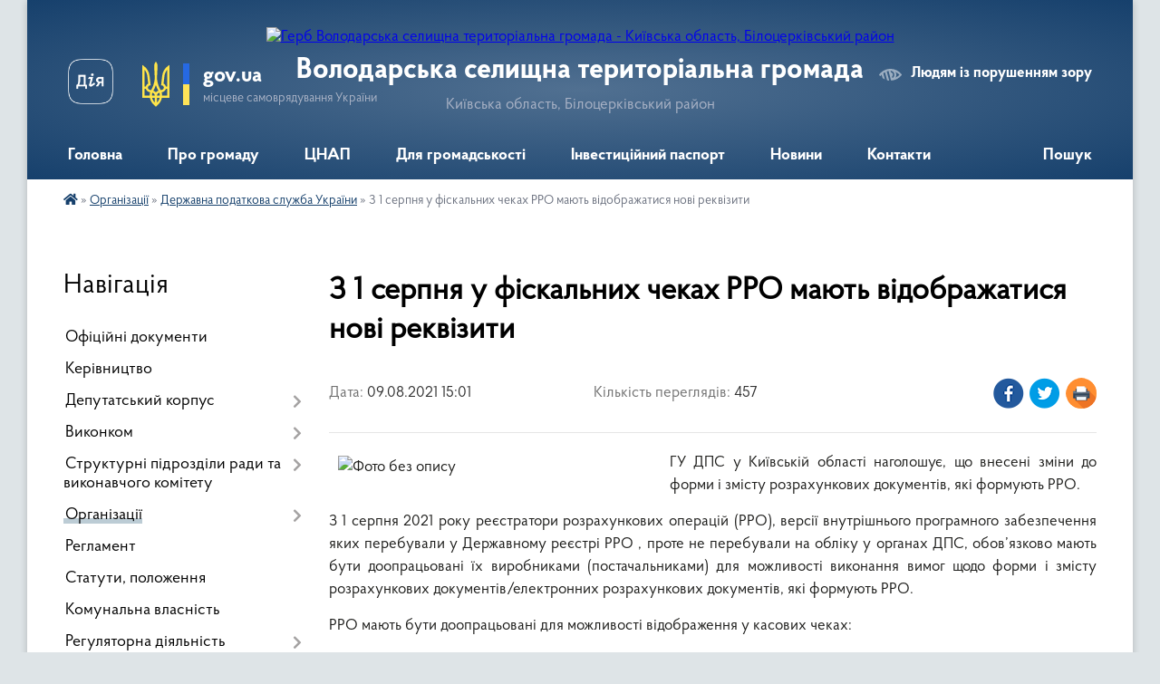

--- FILE ---
content_type: text/html; charset=UTF-8
request_url: https://volodarska-gromada.gov.ua/news/1628510574/
body_size: 15466
content:
<!DOCTYPE html>
<html lang="uk">
<head>
	<!--[if IE]><meta http-equiv="X-UA-Compatible" content="IE=edge"><![endif]-->
	<meta charset="utf-8">
	<meta name="viewport" content="width=device-width, initial-scale=1">
	<!--[if IE]><script>
		document.createElement('header');
		document.createElement('nav');
		document.createElement('main');
		document.createElement('section');
		document.createElement('article');
		document.createElement('aside');
		document.createElement('footer');
		document.createElement('figure');
		document.createElement('figcaption');
	</script><![endif]-->
	<title>З 1 серпня у фіскальних чеках РРО мають відображатися нові реквізити | Володарська селищна територіальна громада Київська область, Білоцерківський район</title>
	<meta name="description" content="ГУ ДПС у Київській області наголошує, що внесені зміни до форми і змісту розрахункових документів, які формують РРО.. . З 1 серпня 2021 року реєстратори розрахункових операцій (РРО), версії внутрішнього програмного забезпечення як">
	<meta name="keywords" content="З, 1, серпня, у, фіскальних, чеках, РРО, мають, відображатися, нові, реквізити, |, Володарська, селищна, територіальна, громада, Київська, область,, Білоцерківський, район">

	
		<meta property="og:image" content="https://rada.info/upload/users_files/04359732/ecc81ea2323636690755bfaee746a316.png">
	<meta property="og:image:width" content="2240">
	<meta property="og:image:height" content="1260">
			<meta property="og:title" content="З 1 серпня у фіскальних чеках РРО мають відображатися нові реквізити">
			<meta property="og:description" content="ГУ ДПС у Київській області&amp;nbsp;наголошує, що&amp;nbsp;внесені зміни до форми і змісту розрахункових документів, які формують РРО.">
			<meta property="og:type" content="article">
	<meta property="og:url" content="https://volodarska-gromada.gov.ua/news/1628510574/">
		
		<link rel="apple-touch-icon" sizes="57x57" href="https://gromada.org.ua/apple-icon-57x57.png">
	<link rel="apple-touch-icon" sizes="60x60" href="https://gromada.org.ua/apple-icon-60x60.png">
	<link rel="apple-touch-icon" sizes="72x72" href="https://gromada.org.ua/apple-icon-72x72.png">
	<link rel="apple-touch-icon" sizes="76x76" href="https://gromada.org.ua/apple-icon-76x76.png">
	<link rel="apple-touch-icon" sizes="114x114" href="https://gromada.org.ua/apple-icon-114x114.png">
	<link rel="apple-touch-icon" sizes="120x120" href="https://gromada.org.ua/apple-icon-120x120.png">
	<link rel="apple-touch-icon" sizes="144x144" href="https://gromada.org.ua/apple-icon-144x144.png">
	<link rel="apple-touch-icon" sizes="152x152" href="https://gromada.org.ua/apple-icon-152x152.png">
	<link rel="apple-touch-icon" sizes="180x180" href="https://gromada.org.ua/apple-icon-180x180.png">
	<link rel="icon" type="image/png" sizes="192x192"  href="https://gromada.org.ua/android-icon-192x192.png">
	<link rel="icon" type="image/png" sizes="32x32" href="https://gromada.org.ua/favicon-32x32.png">
	<link rel="icon" type="image/png" sizes="96x96" href="https://gromada.org.ua/favicon-96x96.png">
	<link rel="icon" type="image/png" sizes="16x16" href="https://gromada.org.ua/favicon-16x16.png">
	<link rel="manifest" href="https://gromada.org.ua/manifest.json">
	<meta name="msapplication-TileColor" content="#ffffff">
	<meta name="msapplication-TileImage" content="https://gromada.org.ua/ms-icon-144x144.png">
	<meta name="theme-color" content="#ffffff">
	
	
		<meta name="robots" content="">
	
    <link rel="preload" href="https://cdnjs.cloudflare.com/ajax/libs/font-awesome/5.9.0/css/all.min.css" as="style">
	<link rel="stylesheet" href="https://cdnjs.cloudflare.com/ajax/libs/font-awesome/5.9.0/css/all.min.css" integrity="sha512-q3eWabyZPc1XTCmF+8/LuE1ozpg5xxn7iO89yfSOd5/oKvyqLngoNGsx8jq92Y8eXJ/IRxQbEC+FGSYxtk2oiw==" crossorigin="anonymous" referrerpolicy="no-referrer" />

    <link rel="preload" href="//gromada.org.ua/themes/km2/css/styles_vip.css?v=3.33" as="style">
	<link rel="stylesheet" href="//gromada.org.ua/themes/km2/css/styles_vip.css?v=3.33">
	<link rel="stylesheet" href="//gromada.org.ua/themes/km2/css/103627/theme_vip.css?v=1766622857">
	
		<!--[if lt IE 9]>
	<script src="https://oss.maxcdn.com/html5shiv/3.7.2/html5shiv.min.js"></script>
	<script src="https://oss.maxcdn.com/respond/1.4.2/respond.min.js"></script>
	<![endif]-->
	<!--[if gte IE 9]>
	<style type="text/css">
		.gradient { filter: none; }
	</style>
	<![endif]-->

</head>
<body class="">

	<a href="#top_menu" class="skip-link link" aria-label="Перейти до головного меню (Alt+1)" accesskey="1">Перейти до головного меню (Alt+1)</a>
	<a href="#left_menu" class="skip-link link" aria-label="Перейти до бічного меню (Alt+2)" accesskey="2">Перейти до бічного меню (Alt+2)</a>
    <a href="#main_content" class="skip-link link" aria-label="Перейти до головного вмісту (Alt+3)" accesskey="3">Перейти до текстового вмісту (Alt+3)</a>




	
	<div class="wrap">
		
		<header>
			<div class="header_wrap">
				<div class="logo">
					<a href="https://volodarska-gromada.gov.ua/" id="logo" class="form_2">
						<img src="https://rada.info/upload/users_files/04359732/gerb/герб-001.png" alt="Герб Володарська селищна територіальна громада - Київська область, Білоцерківський район">
					</a>
				</div>
				<div class="title">
					<div class="slogan_1">Володарська селищна територіальна громада</div>
					<div class="slogan_2">Київська область, Білоцерківський район</div>
				</div>
				<div class="gov_ua_block">
					<a class="diia" href="https://diia.gov.ua/" target="_blank" rel="nofollow" title="Державні послуги онлайн"><img src="//gromada.org.ua/themes/km2/img/diia.png" alt="Логотип Diia"></a>
					<img src="//gromada.org.ua/themes/km2/img/gerb.svg" class="gerb" alt="Герб України">
					<span class="devider"></span>
					<div class="title">
						<b>gov.ua</b>
						<span>місцеве самоврядування України</span>
					</div>
				</div>
								<div class="alt_link">
					<a href="#" rel="nofollow" title="Режим високої контастності" onclick="return set_special('2862270d96814b42ce94cec48fc8513819200aa5');">Людям із порушенням зору</a>
				</div>
								
				<section class="top_nav">
					<nav class="main_menu" id="top_menu">
						<ul>
														<li class="">
								<a href="https://volodarska-gromada.gov.ua/main/"><span>Головна</span></a>
																							</li>
														<li class=" has-sub">
								<a href="javascript:;"><span>Про громаду</span></a>
																<button onclick="return show_next_level(this);" aria-label="Показати підменю"></button>
																								<ul>
																		<li>
										<a href="https://volodarska-gromada.gov.ua/istorichna-dovidka-16-29-27-28-04-2021/">Історична довідка</a>
																													</li>
																		<li>
										<a href="https://volodarska-gromada.gov.ua/simvolika-09-19-10-05-05-2021/">Символіка</a>
																													</li>
																		<li>
										<a href="https://volodarska-gromada.gov.ua/pasport-16-31-06-28-04-2021/">Паспорт</a>
																													</li>
																		<li>
										<a href="https://volodarska-gromada.gov.ua/photo/">Фотогалерея</a>
																													</li>
																										</ul>
															</li>
														<li class=" has-sub">
								<a href="javascript:;"><span>ЦНАП</span></a>
																<button onclick="return show_next_level(this);" aria-label="Показати підменю"></button>
																								<ul>
																		<li>
										<a href="https://volodarska-gromada.gov.ua/pro-cnap-08-23-05-05-05-2021/">Про ЦНАП</a>
																													</li>
																		<li>
										<a href="https://volodarska-gromada.gov.ua/grafik-roboti-cnap-08-23-33-05-05-2021/">Графік роботи ЦНАП</a>
																													</li>
																		<li>
										<a href="https://volodarska-gromada.gov.ua/poslugi-cnap-08-23-54-05-05-2021/">Послуги ЦНАП</a>
																													</li>
																		<li>
										<a href="https://volodarska-gromada.gov.ua/zapis-do-cnap-10-27-52-01-02-2024/">Запис до ЦНАП</a>
																													</li>
																		<li>
										<a href="https://volodarska-gromada.gov.ua/polozhennya-pro-cnap-08-24-20-05-05-2021/">Положення про ЦНАП</a>
																													</li>
																		<li>
										<a href="https://volodarska-gromada.gov.ua/struktura-cnapu-08-24-43-05-05-2021/">Структура ЦНАПу</a>
																													</li>
																		<li>
										<a href="https://volodarska-gromada.gov.ua/reglament-08-25-02-05-05-2021/">Регламент</a>
																													</li>
																		<li class="has-sub">
										<a href="https://volodarska-gromada.gov.ua/novini-08-25-16-05-05-2021/">Новини</a>
																				<button onclick="return show_next_level(this);" aria-label="Показати підменю"></button>
																														<ul>
																						<li>
												<a href="https://volodarska-gromada.gov.ua/veteranam-ta-uchasnikam-atooos-08-52-57-19-03-2024/">ВЕТЕРАНАМ ТА УЧАСНИКАМ АТО/ООС</a>
											</li>
																																</ul>
																			</li>
																										</ul>
															</li>
														<li class=" has-sub">
								<a href="javascript:;"><span>Для громадськості</span></a>
																<button onclick="return show_next_level(this);" aria-label="Показати підменю"></button>
																								<ul>
																		<li>
										<a href="https://volodarska-gromada.gov.ua/osobistij-prijom-gromadyan-11-22-54-20-03-2023/">Особистий прийом громадян</a>
																													</li>
																		<li class="has-sub">
										<a href="https://volodarska-gromada.gov.ua/zvernennya-gromadyan-11-24-00-20-03-2023/">Звернення громадян</a>
																				<button onclick="return show_next_level(this);" aria-label="Показати підменю"></button>
																														<ul>
																						<li>
												<a href="https://volodarska-gromada.gov.ua/informaciya-pro-stan-roboti-schodo-rozglyadu-zvernen-gromadyan-za-2022-rik-15-07-16-20-03-2023/">Інформація про стан роботи щодо розгляду звернень громадян за 2022 рік</a>
											</li>
																						<li>
												<a href="https://volodarska-gromada.gov.ua/informaciya-pro-stan-roboti-schodo-rozglyadu-zvernen-gromadyan-za-2023-rik-08-54-47-31-01-2024/">Інформація про стан роботи щодо розгляду звернень громадян за 2023 рік</a>
											</li>
																						<li>
												<a href="https://volodarska-gromada.gov.ua/informaciya-pro-stan-roboti-schodo-rozglyadu-zvernen-gromadyan-za-2024-rik-17-03-18-29-01-2025/">Інформація про стан роботи щодо розгляду звернень громадян за 2024 рік</a>
											</li>
																						<li>
												<a href="https://volodarska-gromada.gov.ua/normativnopravovi-akti-15-08-04-20-03-2023/">Нормативно-правові акти</a>
											</li>
																																</ul>
																			</li>
																		<li>
										<a href="https://volodarska-gromada.gov.ua/peticii-11-25-14-20-03-2023/">Петиції</a>
																													</li>
																		<li class="has-sub">
										<a href="javascript:;">Публічна інформація</a>
																				<button onclick="return show_next_level(this);" aria-label="Показати підменю"></button>
																														<ul>
																						<li>
												<a href="https://volodarska-gromada.gov.ua/zakonodavstvo-11-51-24-30-04-2021/">Законодавство</a>
											</li>
																						<li>
												<a href="https://volodarska-gromada.gov.ua/zviti-selischnogo-golovi-08-19-11-05-05-2021/">Звіти селищного голови</a>
											</li>
																						<li>
												<a href="https://volodarska-gromada.gov.ua/zviti-starost-starostinskih-okrugiv-16-51-28-16-01-2023/">Звіти старост старостинських округів</a>
											</li>
																																</ul>
																			</li>
																										</ul>
															</li>
														<li class="">
								<a href="https://volodarska-gromada.gov.ua/investicijnij-pasport-gromadi-17-05-47-30-11-2021/"><span>Інвестиційний паспорт</span></a>
																							</li>
														<li class=" has-sub">
								<a href="https://volodarska-gromada.gov.ua/news/"><span>Новини</span></a>
																<button onclick="return show_next_level(this);" aria-label="Показати підменю"></button>
																								<ul>
																		<li>
										<a href="https://volodarska-gromada.gov.ua/ogoloshennya-16-54-38-11-05-2021/">Оголошення</a>
																													</li>
																		<li>
										<a href="https://volodarska-gromada.gov.ua/publichni-zakupivli-11-00-20-01-11-2023/">Публічні закупівлі</a>
																													</li>
																										</ul>
															</li>
														<li class="">
								<a href="https://volodarska-gromada.gov.ua/feedback/"><span>Контакти</span></a>
																							</li>
																				</ul>
					</nav>
					&nbsp;
					<button class="menu-button" id="open-button"><i class="fas fa-bars"></i> Меню сайту</button>
					<a href="https://volodarska-gromada.gov.ua/search/" rel="nofollow" class="search_button">Пошук</a>
				</section>
				
			</div>
		</header>
				
		<section class="bread_crumbs">
		<div xmlns:v="http://rdf.data-vocabulary.org/#"><a href="https://volodarska-gromada.gov.ua/" title="Головна сторінка"><i class="fas fa-home"></i></a> &raquo; <a href="https://volodarska-gromada.gov.ua/organizacii-09-59-27-19-05-2021/">Організації</a> &raquo; <a href="https://volodarska-gromada.gov.ua/derzhavna-podatkova-sluzhba-ukraini-10-14-29-19-05-2021/" aria-current="page">Державна податкова служба України</a>  &raquo; <span>З 1 серпня у фіскальних чеках РРО мають відображатися нові реквізити</span></div>
	</section>
	
	<section class="center_block">
		<div class="row">
			<div class="grid-25 fr">
				<aside>
				
									
										<div class="sidebar_title">Навігація</div>
										
					<nav class="sidebar_menu" id="left_menu">
						<ul>
														<li class="">
								<a href="https://volodarska-gromada.gov.ua/docs/"><span>Офіційні документи</span></a>
																							</li>
														<li class="">
								<a href="https://volodarska-gromada.gov.ua/kerivnictvo-16-31-28-28-04-2021/"><span>Керівництво</span></a>
																							</li>
														<li class=" has-sub">
								<a href="javascript:;"><span>Депутатський корпус</span></a>
																<button onclick="return show_next_level(this);" aria-label="Показати підменю"></button>
																								<ul>
																		<li class="">
										<a href="https://volodarska-gromada.gov.ua/deputati-11-26-28-29-04-2021/"><span>Депутати</span></a>
																													</li>
																		<li class="">
										<a href="https://volodarska-gromada.gov.ua/deputatski-frakcii-i-grupi-12-46-11-28-03-2023/"><span>Депутатські фракції і групи</span></a>
																													</li>
																		<li class="">
										<a href="https://volodarska-gromada.gov.ua/pomichnikikonsultanti-deputativ-11-27-43-29-04-2021/"><span>Помічники-консультанти депутатів</span></a>
																													</li>
																		<li class="">
										<a href="https://volodarska-gromada.gov.ua/postijni-komisii-11-52-45-29-04-2021/"><span>Постійні комісії</span></a>
																													</li>
																		<li class="">
										<a href="https://volodarska-gromada.gov.ua/timchasovi-komisii-11-53-24-29-04-2021/"><span>Тимчасові комісії</span></a>
																													</li>
																		<li class="">
										<a href="https://volodarska-gromada.gov.ua/zakriplennya-deputativ-za-naselenimi-punktami-gromadi-15-24-13-04-03-2025/"><span>Закріплення депутатів за населеними пунктами громади</span></a>
																													</li>
																										</ul>
															</li>
														<li class=" has-sub">
								<a href="javascript:;"><span>Виконком</span></a>
																<button onclick="return show_next_level(this);" aria-label="Показати підменю"></button>
																								<ul>
																		<li class="">
										<a href="https://volodarska-gromada.gov.ua/sklad-vikonkomu-13-44-52-29-04-2021/"><span>Склад виконкому</span></a>
																													</li>
																		<li class=" has-sub">
										<a href="javascript:;"><span>Робочі комісії</span></a>
																				<button onclick="return show_next_level(this);" aria-label="Показати підменю"></button>
																														<ul>
																						<li><a href="https://volodarska-gromada.gov.ua/zasidannya-komisii-z-pitan-tehnogennoekologichnoi-bezpeki-ta-nadzvichajnih-situacij-13-58-03-29-04-2021/"><span>Засідання комісії з питань техногенно-екологічної безпеки та надзвичайних ситуацій</span></a></li>
																																</ul>
																			</li>
																		<li class="">
										<a href="https://volodarska-gromada.gov.ua/rozporyadzhennya-11-39-59-24-05-2021/"><span>Розпорядження</span></a>
																													</li>
																		<li class="">
										<a href="https://volodarska-gromada.gov.ua/gromadska-rada-10-03-22-10-06-2021/"><span>Громадська рада</span></a>
																													</li>
																		<li class="">
										<a href="https://volodarska-gromada.gov.ua/rada-pidpriemciv-10-05-49-10-06-2021/"><span>Рада підприємців</span></a>
																													</li>
																		<li class="">
										<a href="https://volodarska-gromada.gov.ua/starostinski-okrugi-08-14-54-11-07-2025/"><span>Старостинські округи</span></a>
																													</li>
																										</ul>
															</li>
														<li class=" has-sub">
								<a href="https://volodarska-gromada.gov.ua/strukturni-pidrozdili-radi-ta-vikonavchogo-komitetu-10-25-06-19-05-2021/"><span>Структурні підрозділи ради та виконавчого комітету</span></a>
																<button onclick="return show_next_level(this);" aria-label="Показати підменю"></button>
																								<ul>
																		<li class="">
										<a href="https://volodarska-gromada.gov.ua/viddil-zagalnoi-ta-organizacijnoi-roboti-10-41-09-19-05-2021/"><span>Відділ загальної та організаційної роботи</span></a>
																													</li>
																		<li class="">
										<a href="https://volodarska-gromada.gov.ua/buhgalterskogospodarskij-viddil-10-41-38-19-05-2021/"><span>Бухгалтерсько-господарський відділ</span></a>
																													</li>
																		<li class="">
										<a href="https://volodarska-gromada.gov.ua/viddil-cifrovizacii-ta-informacijnoi-politiki-10-41-59-19-05-2021/"><span>Відділ цифровізації та  інформаційної політики</span></a>
																													</li>
																		<li class="">
										<a href="https://volodarska-gromada.gov.ua/viddil-pravovogo-zabezpechennya-10-43-39-19-05-2021/"><span>Відділ правового забезпечення</span></a>
																													</li>
																		<li class="">
										<a href="https://volodarska-gromada.gov.ua/viddil-upravlinnya-personalom-ta-borotbi-z-korupcieju-10-43-58-19-05-2021/"><span>Відділ управління персоналом та боротьби з корупцією</span></a>
																													</li>
																		<li class="">
										<a href="https://volodarska-gromada.gov.ua/viddil-ekonomiki-ta-investicij-10-44-31-19-05-2021/"><span>Відділ економіки, інвестицій та агропромислового розвитку</span></a>
																													</li>
																		<li class="">
										<a href="https://volodarska-gromada.gov.ua/viddil-zhitlovokomunalnogo-gospodarstva-energoefektivnosti-infrastrukturi-10-45-06-19-05-2021/"><span>Відділ житлово-комунального господарства, енергоефективності, інфраструктури та благоустрою</span></a>
																													</li>
																		<li class="">
										<a href="https://volodarska-gromada.gov.ua/viddil-zemelnih-vidnosin-ohoroni-navkolishnogo-prirodnogo-seredovischa-ta-agropromislovogo-rozvitku-10-45-43-19-05-2021/"><span>Відділ земельних відносин</span></a>
																													</li>
																		<li class="">
										<a href="https://volodarska-gromada.gov.ua/viddil-molodi-ta-sportu-10-46-26-19-05-2021/"><span>Відділ молоді та спорту</span></a>
																													</li>
																		<li class=" has-sub">
										<a href="https://volodarska-gromada.gov.ua/sektor-mistobuduvannya-ta-arhitekturi-10-46-57-19-05-2021/"><span>Сектор містобудування та архітектури</span></a>
																				<button onclick="return show_next_level(this);" aria-label="Показати підменю"></button>
																														<ul>
																						<li><a href="https://volodarska-gromada.gov.ua/mistobudivna-dokumentaciya-14-02-55-20-04-2022/"><span>Містобудівна документація</span></a></li>
																																</ul>
																			</li>
																		<li class="">
										<a href="https://volodarska-gromada.gov.ua/sektor-civilnogo-zahistu-10-47-20-19-05-2021/"><span>Відділ цивільного захисту і охорони навколишнього природного середовища</span></a>
																													</li>
																		<li class="">
										<a href="https://volodarska-gromada.gov.ua/sektor-ohoroni-praci-10-47-52-19-05-2021/"><span>Сектор охорони праці</span></a>
																													</li>
																		<li class="">
										<a href="https://volodarska-gromada.gov.ua/sluzhba-u-spravah-ditej-ta-sim’i-10-48-19-19-05-2021/"><span>Служба у справах дітей та сім’ї</span></a>
																													</li>
																		<li class="">
										<a href="https://volodarska-gromada.gov.ua/viddil-komunalnogo-majna-10-48-48-19-05-2021/"><span>Відділ комунального майна</span></a>
																													</li>
																		<li class="">
										<a href="https://volodarska-gromada.gov.ua/viddil-finansiv-10-49-42-19-05-2021/"><span>Відділ фінансів</span></a>
																													</li>
																		<li class="">
										<a href="https://volodarska-gromada.gov.ua/viddil-osviti-10-50-04-19-05-2021/"><span>Відділ освіти</span></a>
																													</li>
																		<li class="">
										<a href="https://volodarska-gromada.gov.ua/viddil-kulturi-ta-turizmu-10-50-33-19-05-2021/"><span>Відділ культури та туризму</span></a>
																													</li>
																		<li class="">
										<a href="https://volodarska-gromada.gov.ua/viddil-socialnogo-zahistu-naselennya-10-51-01-19-05-2021/"><span>Відділ соціального захисту населення</span></a>
																													</li>
																										</ul>
															</li>
														<li class="active has-sub">
								<a href="javascript:;"><span>Організації</span></a>
																<button onclick="return show_next_level(this);" aria-label="Показати підменю"></button>
																								<ul>
																		<li class="">
										<a href="https://volodarska-gromada.gov.ua/derzhavna-sluzhba-zajnyatosti-10-03-06-19-05-2021/"><span>Державна служба зайнятості</span></a>
																													</li>
																		<li class="">
										<a href="https://volodarska-gromada.gov.ua/volodarskij-sektor-gu-dsns-10-09-27-19-05-2021/"><span>ГУ ДСНС України у Київській області</span></a>
																													</li>
																		<li class="">
										<a href="https://volodarska-gromada.gov.ua/teritorialnij-viddil-dracs-10-10-44-19-05-2021/"><span>Територіальний відділ ДРАЦС</span></a>
																													</li>
																		<li class="">
										<a href="https://volodarska-gromada.gov.ua/bilocerkivske-viddilennya-upravlinnya-vikonavchoi-direkcii-fondu-socialnogo-strahuvannya-10-12-54-19-05-2021/"><span>Білоцерківське відділення управління виконавчої дирекції Фонду соціального страхування</span></a>
																													</li>
																		<li class="">
										<a href="https://volodarska-gromada.gov.ua/derzhavna-migracijna-sluzhba-ukraini-10-13-52-19-05-2021/"><span>Державна міграційна служба України</span></a>
																													</li>
																		<li class="active">
										<a href="https://volodarska-gromada.gov.ua/derzhavna-podatkova-sluzhba-ukraini-10-14-29-19-05-2021/"><span>Державна податкова служба України</span></a>
																													</li>
																		<li class="">
										<a href="https://volodarska-gromada.gov.ua/golovne-upravlinnya-pensijnogo-fondu-ukraini-09-05-06-12-08-2021/"><span>Головне управління Пенсійного фонду України</span></a>
																													</li>
																		<li class="">
										<a href="https://volodarska-gromada.gov.ua/golovne-upravlinnya-derzhprodspozhivsluzhbi-v-kiivskij-oblasti-10-16-22-19-05-2021/"><span>Головне управління Держпродспоживслужби в Київській області</span></a>
																													</li>
																		<li class="">
										<a href="https://volodarska-gromada.gov.ua/policejski-oficeri-gromadi-08-54-25-28-02-2025/"><span>Поліцейські офіцери громади</span></a>
																													</li>
																		<li class="">
										<a href="https://volodarska-gromada.gov.ua/golovnij-servisnij-centr-mvs-10-19-11-19-05-2021/"><span>Головний сервісний центр МВС</span></a>
																													</li>
																		<li class="">
										<a href="https://volodarska-gromada.gov.ua/bilocerkivska-misceva-prokuratura-10-20-10-19-05-2021/"><span>Білоцерківська місцева прокуратура</span></a>
																													</li>
																		<li class="">
										<a href="https://volodarska-gromada.gov.ua/upovnovazhenij-organ-z-pitan-probacii-10-21-28-19-05-2021/"><span>УПОВНОВАЖЕНИЙ ОРГАН З ПИТАНЬ ПРОБАЦІЇ</span></a>
																													</li>
																		<li class="">
										<a href="https://volodarska-gromada.gov.ua/upravlinnya-derzhavnoi-inspekcii-energetichnogo-naglyadu-ukraini-15-16-39-13-07-2021/"><span>Управління Державної інспекції енергетичного нагляду України</span></a>
																													</li>
																		<li class="">
										<a href="https://volodarska-gromada.gov.ua/dtek-kiivski-regionalni-elektromerezhi-15-32-02-28-07-2021/"><span>ДТЕК Київські регіональні електромережі</span></a>
																													</li>
																		<li class="">
										<a href="https://volodarska-gromada.gov.ua/bilocerkivskij-rajonnij-teritorialnij-centr-komplektuvannya-ta-socialnoi-pidtrimki-08-57-53-25-11-2021/"><span>Білоцерківський районний територіальний центр комплектування та соціальної підтримки</span></a>
																													</li>
																		<li class="">
										<a href="https://volodarska-gromada.gov.ua/derzhavna-sluzhba-ukraini-z-nadzvichajnih-situacij-15-02-09-05-10-2021/"><span>Державна служба України з надзвичайних ситуацій</span></a>
																													</li>
																										</ul>
															</li>
														<li class="">
								<a href="https://volodarska-gromada.gov.ua/reglament-11-26-28-30-04-2021/"><span>Регламент</span></a>
																							</li>
														<li class="">
								<a href="https://volodarska-gromada.gov.ua/statuti-polozhennya-11-29-43-30-04-2021/"><span>Статути, положення</span></a>
																							</li>
														<li class="">
								<a href="https://volodarska-gromada.gov.ua/komunalna-vlasnist-11-30-34-30-04-2021/"><span>Комунальна власність</span></a>
																							</li>
														<li class=" has-sub">
								<a href="javascript:;"><span>Регуляторна діяльність</span></a>
																<button onclick="return show_next_level(this);" aria-label="Показати підменю"></button>
																								<ul>
																		<li class="">
										<a href="https://volodarska-gromada.gov.ua/planuvannya-regulyatornoi-diyalnosti-13-01-14-15-11-2021/"><span>Планування регуляторної діяльності</span></a>
																													</li>
																		<li class="">
										<a href="https://volodarska-gromada.gov.ua/proekti-regulyatornih-aktiv-13-02-00-15-11-2021/"><span>Оприлюднення проєктів регуляторних актів</span></a>
																													</li>
																		<li class="">
										<a href="https://volodarska-gromada.gov.ua/zviti-pro-vidstezhennya-13-02-39-15-11-2021/"><span>Відстеження результативності регуляторних актів</span></a>
																													</li>
																		<li class="">
										<a href="https://volodarska-gromada.gov.ua/informaciya-pro-zdijsnennya-regulyatornoi-diyalnosti-13-03-35-15-11-2021/"><span>Інформація про здійснення регуляторної діяльності</span></a>
																													</li>
																		<li class="">
										<a href="https://volodarska-gromada.gov.ua/reestr-dijuchih-regulyatornih-aktiv-13-04-32-15-11-2021/"><span>Реєстр діючих регуляторних актів</span></a>
																													</li>
																										</ul>
															</li>
														<li class="">
								<a href="https://volodarska-gromada.gov.ua/reestr-kolektivnih-dogovoriv-11-33-37-30-04-2021/"><span>Реєстр колективних договорів</span></a>
																							</li>
														<li class="">
								<a href="https://volodarska-gromada.gov.ua/video-08-50-33-19-08-2024/"><span>Відеозаписи</span></a>
																							</li>
														<li class="">
								<a href="https://volodarska-gromada.gov.ua/vakansii-11-38-30-30-04-2021/"><span>Вакансії</span></a>
																							</li>
														<li class="">
								<a href="https://volodarska-gromada.gov.ua/strategiya-rozvitku-gromadi-na-20212027-roki-11-40-47-30-04-2021/"><span>Стратегія розвитку громади на період до 2027 року</span></a>
																							</li>
														<li class="">
								<a href="https://volodarska-gromada.gov.ua/programa-socialnoekonomichnogo-rozvitku-13-59-38-30-08-2024/"><span>Програма соціально-економічного розвитку</span></a>
																							</li>
														<li class="">
								<a href="https://volodarska-gromada.gov.ua/kompleksnij-plan--prostorovogo-rozvitku-teritorii-volodarskoi-selischnoi-teritorialnoi-gromadi-16-09-57-30-12-2024/"><span>Комплексний план   просторового  розвитку території Володарської селищної територіальної громади</span></a>
																							</li>
														<li class="">
								<a href="https://volodarska-gromada.gov.ua/normativnogroshova-ocinka-zemel-volodarskoi-selischnoi-teritorialnoi-gromadi-14-29-10-08-07-2025/"><span>Нормативно-грошова оцінка земель Володарської селищної територіальної громади</span></a>
																							</li>
														<li class="">
								<a href="https://volodarska-gromada.gov.ua/socialnij-pasport-gromadi-14-04-47-17-09-2024/"><span>Соціальний паспорт громади</span></a>
																							</li>
														<li class=" has-sub">
								<a href="javascript:;"><span>Цивільний захист</span></a>
																<button onclick="return show_next_level(this);" aria-label="Показати підменю"></button>
																								<ul>
																		<li class="">
										<a href="https://volodarska-gromada.gov.ua/pamyatki-09-39-57-16-07-2024/"><span>Пам'ятки</span></a>
																													</li>
																										</ul>
															</li>
														<li class="">
								<a href="https://volodarska-gromada.gov.ua/vseukrainska-programa-mentalnogo-zdorov’ya-ti-yak-13-03-48-29-09-2025/"><span>Всеукраїнська програма ментального здоров’я «Ти як?»</span></a>
																							</li>
														<li class="">
								<a href="https://volodarska-gromada.gov.ua/programa-vidnovidim-15-25-16-23-10-2023/"><span>Програма «ВідновиДІМ</span></a>
																							</li>
														<li class="">
								<a href="https://volodarska-gromada.gov.ua/evidnovlennya-15-14-39-18-08-2025/"><span>єВідновлення</span></a>
																							</li>
														<li class="">
								<a href="https://volodarska-gromada.gov.ua/bezbarernist-12-21-31-13-10-2025/"><span>Безбар'єрність</span></a>
																							</li>
														<li class="">
								<a href="https://volodarska-gromada.gov.ua/covid19-11-48-29-30-04-2021/"><span>Covid-19</span></a>
																							</li>
													</ul>
						
												
					</nav>

									
											<div class="sidebar_title">Особистий кабінет користувача</div>

<div class="petition_block">

		<div class="alert alert-warning">
		Ви не авторизовані. Для того, щоб мати змогу створювати або підтримувати петиції, взяти участь в громадських обговореннях<br>
		<a href="#auth_petition" class="open-popup add_petition btn btn-yellow btn-small btn-block" style="margin-top: 10px;"><i class="fa fa-user"></i> авторизуйтесь</a>
	</div>
		
			<h2 style="margin: 30px 0;">Система петицій</h2>
		
					<div class="none_petition">Немає петицій, за які можна голосувати</div>
							<p style="margin-bottom: 10px;"><a href="https://volodarska-gromada.gov.ua/all_petitions/" class="btn btn-grey btn-small btn-block"><i class="fas fa-clipboard-list"></i> Всі петиції (1)</a></p>
				
		
	
</div>
					
					
					
											<div class="sidebar_title">Звернення до посадовця</div>

<div class="appeals_block">

	
		
		<div class="row sidebar_persons">
						<div class="grid-30">
				<div class="one_sidebar_person">
					<div class="img"><a href="https://volodarska-gromada.gov.ua/persons/664/"><img src="https://rada.info/upload/users_files/04359732/deputats/preview1.jpg" alt="Відділ звернень"></a></div>
					<div class="title"><a href="https://volodarska-gromada.gov.ua/persons/664/">Відділ звернень</a></div>
				</div>
			</div>
						<div class="clearfix"></div>
		</div>

						
				<p class="center appeal_cabinet"><a href="#auth_person" class="alert-link open-popup"><i class="fas fa-unlock-alt"></i> Кабінет посадової особи</a></p>
			
	
</div>					
										<div id="banner_block">

						<p style="text-align: center;"><a rel="nofollow" href="http://www.president.gov.ua/" target="_blank"><img alt="Президент України " src="https://rada.info/upload/users_files/19425498/d99f2bb66f928e9c4afa4085d798cfe2.gif" style="height: 60px; width: 220px;" /></a></p>

<p style="text-align: center;"><a rel="nofollow" href="http://rada.gov.ua/" target="_blank"><img alt="Верховна Рада України " src="https://rada.info/upload/users_files/04359732/7fd045fdce4e52c32ec8897bbe733dc9.gif" style="height: 60px; width: 220px;" /></a></p>

<p style="text-align: center;"><a rel="nofollow" href="http://www.kmu.gov.ua/" target="_blank"><img alt="Кабінет Міністрів України " src="https://rada.info/upload/users_files/04359732/16d56ac62f78b928f6baf7084c69f4a9.gif" style="height: 60px; width: 220px;" /></a></p>

<p style="text-align: center;"><a rel="nofollow" href="http://koda.gov.ua/" target="_blank"><img alt="Київська обласна державна адміністрація " src="https://rada.info/upload/users_files/19425498/e11527d85dac92d3b135d987567f62ae.gif" style="height: 60px; width: 220px;" /></a></p>

<p style="text-align: center;"><a rel="nofollow" href="https://ukc.gov.ua" target="_blank"><img alt="Фото без опису" src="https://rada.info/upload/users_files/19425498/01fae57c686b47d6eef1b22266f30603.png" style="height: 70px; width: 215px;" /></a></p>

<p style="text-align: center;"><a rel="nofollow" href="https://auc.org.ua" target="_blank"><img alt="Фото без опису" src="https://rada.info/upload/users_files/04359732/15ce8eb98b20549162ee80601c9b94ae.jpg" style="width: 215px; height: 95px;" /></a></p>

<p style="text-align: center;"><a rel="nofollow" href="https://howareu.com/" target="_blank"><img alt="Фото без опису" src="https://rada.info/upload/users_files/04359732/1d27aff808e2888719ef46db1584143c.png" style="width: 215px; height: 215px;" /></a></p>

<p style="text-align: center;"><a rel="nofollow" href="https://guide.diia.gov.ua" target="_blank"><img alt="Фото без опису" src="https://rada.info/upload/users_files/04359732/cd72756c810a3690e00f9785a4fc0e62.jpg" style="width: 215px; height: 215px;" /></a></p>

<p style="text-align: center;"><a rel="nofollow" href="https://center.diia.gov.ua" target="_blank"><img alt="Фото без опису" src="https://rada.info/upload/users_files/04359732/497f343455078dac985ce8366bcaf932.jpg" style="width: 215px; height: 215px;" /></a></p>

<p style="text-align: center;"><a rel="nofollow" href="https://www.pratsia.in.ua/" target="_blank"><img alt="Фото без опису" src="https://rada.info/upload/users_files/04359732/0bce121471ca8b206bc2addac06a94e7.jpeg" style="width: 215px; height: 106px;" /></a></p>

<p style="text-align: center;"><a rel="nofollow" href="https://t.me/volodarskaTG"><img alt="Фото без опису" src="https://rada.info/upload/users_files/04359732/98e552249a87d180bafc95784f8038db.jpg" style="width: 215px; height: 366px;" /></a></p>

<p style="text-align: center;"><a rel="nofollow" href="https://volodarska-gromada.gov.ua/news/1669389587/" target="_blank"><img alt="Фото без опису" src="https://rada.info/upload/users_files/04359732/0691a41fdb19bbe91116b6e15588a2fd.jpg" style="width: 215px; height: 211px;" /></a></p>

<p style="text-align: center;"><a rel="nofollow" href="https://rada.info/upload/users_files/04359732/3609e8bdb659cd6ec10a6633b61bed22.pdf" target="_blank"><img alt="Фото без опису" src="https://rada.info/upload/users_files/04359732/927c8a42c35afbba89d1a02dd03d2a03.png" style="width: 215px; height: 161px;" /></a></p>

<p style="text-align: center;"><a rel="nofollow" href="https://rada.info/upload/users_files/04359732/37798e8a4b26f04a97f002e6518c8c65.pdf" target="_blank"><img alt="Фото без опису" src="https://rada.info/upload/users_files/04359732/31282faf9ae5da015c7c4c18de68d0ae.png" style="width: 215px; height: 160px;" /></a></p>

<p style="text-align: center;">&nbsp;</p>
						<div class="clearfix"></div>

						<A rel="nofollow" href="https://www.dilovamova.com/"><IMG width=250 height=312 border=0 alt="Святковий календар. Спілкуємося українською мовою" title="Святковий календар. Спілкуємося українською мовою" src="https://www.dilovamova.com/images/wpi.cache/informer/informer_250_02.png"></A>


<!-- clock widget start -->
<script type="text/javascript"> var css_file=document.createElement("link"); css_file.setAttribute("rel","stylesheet"); css_file.setAttribute("type","text/css"); css_file.setAttribute("href","https://s.bookcdn.com//css/cl/bw-cl-ri-pr.css?v=0.0.1"); document.getElementsByTagName("head")[0].appendChild(css_file); </script> <div id="tw_23_609970242"><div style="width:200px; height:px; margin: 0 auto;"><a rel="nofollow" href="https://hotelmix.com.ua/time/london-18114">Київ</a><br/></div></div> <script type="text/javascript"> function setWidgetData_609970242(data){ if(typeof(data) != 'undefined' && data.results.length > 0) { for(var i = 0; i < data.results.length; ++i) { var objMainBlock = ''; var params = data.results[i]; objMainBlock = document.getElementById('tw_'+params.widget_type+'_'+params.widget_id); if(objMainBlock !== null) objMainBlock.innerHTML = params.html_code; } } } var clock_timer_609970242 = -1; widgetSrc = "https://widgets.booked.net/time/info?ver=2;domid=966;type=23;id=609970242;scode=;city_id=;wlangid=29;mode=2;details=0;background=ffffff;border_color=ffffff;color=686868;add_background=ffffff;add_color=333333;head_color=ffffff;border=1;transparent=0"; var widgetUrl = location.href; widgetSrc += '&ref=' + widgetUrl; var wstrackId = ""; if (wstrackId) { widgetSrc += ';wstrackId=' + wstrackId + ';' } var timeBookedScript = document.createElement("script"); timeBookedScript.setAttribute("type", "text/javascript"); timeBookedScript.src = widgetSrc; document.body.appendChild(timeBookedScript); </script>
<!-- clock widget end -->
						<div class="clearfix"></div>

					</div>
				
				</aside>
			</div>
			<div class="grid-75">

				<main id="main_content">

																		<h1>З 1 серпня у фіскальних чеках РРО мають відображатися нові реквізити</h1>


<div class="row ">
	<div class="grid-30 one_news_date">
		Дата: <span>09.08.2021 15:01</span>
	</div>
	<div class="grid-30 one_news_count">
		Кількість переглядів: <span>457</span>
	</div>
		<div class="grid-30 one_news_socials">
		<button class="social_share" data-type="fb"><img src="//gromada.org.ua/themes/km2/img/share/fb.png" alt="Іконка Фейсбук"></button>
		<button class="social_share" data-type="tw"><img src="//gromada.org.ua/themes/km2/img/share/tw.png" alt="Іконка Твітер"></button>
		<button class="print_btn" onclick="window.print();"><img src="//gromada.org.ua/themes/km2/img/share/print.png" alt="Іконка принтера"></button>
	</div>
		<div class="clearfix"></div>
</div>

<hr>

<p style="text-align: justify;"><img alt="Фото без опису"  alt="" src="https://rada.info/upload/users_files/04359732/ecc81ea2323636690755bfaee746a316.png" style="margin-left: 10px; margin-right: 10px; float: left; width: 356px; height: 200px;" />ГУ ДПС у Київській області&nbsp;наголошує, що&nbsp;внесені зміни до форми і змісту розрахункових документів, які формують РРО.</p>

<p style="text-align: justify;">З 1 серпня 2021 року реєстратори розрахункових операцій (РРО), версії внутрішнього програмного забезпечення яких перебували у Державному реєстрі РРО , проте не перебували на обліку у органах ДПС, обов&rsquo;язково мають бути доопрацьовані їх виробниками (постачальниками) для можливості виконання вимог щодо форми і змісту розрахункових документів/електронних розрахункових документів, які формують РРО.</p>

<p style="text-align: justify;">РРО мають бути доопрацьовані для можливості відображення у касових чеках:</p>

<ul>
	<li style="text-align: justify;">найменування суб&rsquo;єкта господарювання;</li>
	<li style="text-align: justify;">заокруглення суми до сплати;</li>
	<li style="text-align: justify;">зазначення валюти операції;</li>
	<li style="text-align: justify;">найменування платіжної системи.</li>
</ul>

<p style="text-align: justify;">До 1 жовтня 2021 року РРО мають бути доопрацьовані для можливості відображення у касових чеках значення штрихового коду марки акцизного податку на алкогольні напої.</p>

<p style="text-align: right;">&nbsp;&nbsp;&nbsp;&nbsp;&nbsp;&nbsp;&nbsp;&nbsp;&nbsp;&nbsp;&nbsp;&nbsp;&nbsp;&nbsp;&nbsp;&nbsp;&nbsp;&nbsp;&nbsp;&nbsp;&nbsp;&nbsp;&nbsp;&nbsp;&nbsp;&nbsp;&nbsp;&nbsp;&nbsp;&nbsp;&nbsp;&nbsp;&nbsp;&nbsp;&nbsp;&nbsp;&nbsp;&nbsp;&nbsp;&nbsp;&nbsp;&nbsp;&nbsp;&nbsp;&nbsp;&nbsp;&nbsp;&nbsp;&nbsp;&nbsp;&nbsp;&nbsp;&nbsp;&nbsp;&nbsp;&nbsp;&nbsp;&nbsp;&nbsp;&nbsp;&nbsp;&nbsp;&nbsp;&nbsp;&nbsp;&nbsp;&nbsp;&nbsp;&nbsp;&nbsp;&nbsp;&nbsp;&nbsp;&nbsp;&nbsp;&nbsp;&nbsp;&nbsp;&nbsp;&nbsp;&nbsp; ГУ ДПС у Київській області</p>

<p>Джерело інформації:&nbsp;<a href="https://kyiv.tax.gov.ua/">https://kyiv.tax.gov.ua</a></p>
<div class="clearfix"></div>

<hr>


<a name="news_comments"></a>
<h2>Коментарі:</h2>


<p>Ваш коментар може бути першим :)</p>
<p><a href="#add_comment" class="btn btn-yellow open-popup"><i class="fas fa-plus-circle"></i> Додати коментар</a></p>
<hr>

<p><a href="https://volodarska-gromada.gov.ua/derzhavna-podatkova-sluzhba-ukraini-10-14-29-19-05-2021/" class="btn btn-grey">&laquo; повернутися</a></p>											
				</main>
				
			</div>
			<div class="clearfix"></div>
		</div>
	</section>
	
	
	<footer>
		
		<div class="row">
			<div class="grid-40 socials">
				<p>
					<a href="https://gromada.org.ua/rss/103627/" rel="nofollow" target="_blank" title="RSS-стрічка новин"><i class="fas fa-rss"></i></a>
										<a href="https://volodarska-gromada.gov.ua/feedback/#chat_bot" title="Наша громада в смартфоні"><i class="fas fa-robot"></i></a>
																				<a href="https://www.facebook.com/Володарська-громада-Офіційна-сторінка-109847707521708" rel="nofollow" target="_blank" title="Сторінка у Фейсбук"><i class="fab fa-facebook-f"></i></a>					<a href="https://www.youtube.com/channel/UCLjqJSKzxsVssk3fkVBjOnw" rel="nofollow" target="_blank" title="Канал Youtube"><i class="fab fa-youtube"></i></a>										<a href="https://volodarska-gromada.gov.ua/sitemap/" title="Мапа сайту"><i class="fas fa-sitemap"></i></a>
				</p>
				<p class="copyright">Володарська селищна територіальна громада - 2021-2025 &copy; Весь контент доступний за ліцензією <a href="https://creativecommons.org/licenses/by/4.0/deed.uk" target="_blank" rel="nofollow">Creative Commons Attribution 4.0 International License</a>, якщо не зазначено інше.</p>
			</div>
			<div class="grid-20 developers">
				<a href="https://vlada.ua/" rel="nofollow" target="_blank" title="Перейти на сайт платформи VladaUA"><img src="//gromada.org.ua/themes/km2/img/vlada_online.svg?v=ua" class="svg" alt="Логотип платформи VladaUA"></a><br>
				<span>офіційні сайти &laquo;під ключ&raquo;</span><br>
				для органів державної влади
			</div>
			<div class="grid-40 admin_auth_block">
								<p class="first"><a href="#" rel="nofollow" class="alt_link" onclick="return set_special('2862270d96814b42ce94cec48fc8513819200aa5');">Людям із порушенням зору</a></p>
				<p><a href="#auth_block" class="open-popup" title="Вхід в адмін-панель сайту"><i class="fa fa-lock"></i></a></p>
				<p class="sec"><a href="#auth_block" class="open-popup">Вхід для адміністратора</a></p>
				<div id="google_translate_element" style="text-align: left;width: 202px;float: right;margin-top: 13px;"></div>
							</div>
			<div class="clearfix"></div>
		</div>

	</footer>

	</div>

		
	



<a href="#" id="Go_Top"><i class="fas fa-angle-up"></i></a>
<a href="#" id="Go_Top2"><i class="fas fa-angle-up"></i></a>

<script type="text/javascript" src="//gromada.org.ua/themes/km2/js/jquery-3.6.0.min.js"></script>
<script type="text/javascript" src="//gromada.org.ua/themes/km2/js/jquery-migrate-3.3.2.min.js"></script>
<script type="text/javascript" src="//gromada.org.ua/themes/km2/js/flickity.pkgd.min.js"></script>
<script type="text/javascript" src="//gromada.org.ua/themes/km2/js/flickity-imagesloaded.js"></script>
<script type="text/javascript">
	$(document).ready(function(){
		$(".main-carousel .carousel-cell.not_first").css("display", "block");
	});
</script>
<script type="text/javascript" src="//gromada.org.ua/themes/km2/js/icheck.min.js"></script>
<script type="text/javascript" src="//gromada.org.ua/themes/km2/js/superfish.min.js?v=2"></script>



<script type="text/javascript" src="//gromada.org.ua/themes/km2/js/functions_unpack.js?v=5.17"></script>
<script type="text/javascript" src="//gromada.org.ua/themes/km2/js/hoverIntent.js"></script>
<script type="text/javascript" src="//gromada.org.ua/themes/km2/js/jquery.magnific-popup.min.js?v=1.1"></script>
<script type="text/javascript" src="//gromada.org.ua/themes/km2/js/jquery.mask.min.js"></script>


	


<script type="text/javascript" src="//translate.google.com/translate_a/element.js?cb=googleTranslateElementInit"></script>
<script type="text/javascript">
	function googleTranslateElementInit() {
		new google.translate.TranslateElement({
			pageLanguage: 'uk',
			includedLanguages: 'de,en,es,fr,pl,hu,bg,ro,da,lt',
			layout: google.translate.TranslateElement.InlineLayout.SIMPLE,
			gaTrack: true,
			gaId: 'UA-71656986-1'
		}, 'google_translate_element');
	}
</script>

<script>
  (function(i,s,o,g,r,a,m){i["GoogleAnalyticsObject"]=r;i[r]=i[r]||function(){
  (i[r].q=i[r].q||[]).push(arguments)},i[r].l=1*new Date();a=s.createElement(o),
  m=s.getElementsByTagName(o)[0];a.async=1;a.src=g;m.parentNode.insertBefore(a,m)
  })(window,document,"script","//www.google-analytics.com/analytics.js","ga");

  ga("create", "UA-71656986-1", "auto");
  ga("send", "pageview");

</script>

<script async
src="https://www.googletagmanager.com/gtag/js?id=UA-71656986-2"></script>
<script>
   window.dataLayer = window.dataLayer || [];
   function gtag(){dataLayer.push(arguments);}
   gtag("js", new Date());

   gtag("config", "UA-71656986-2");
</script>



<div style="display: none;">
			<div id="add_comment" class="dialog-popup m">

	<div class="logo"><img src="//gromada.org.ua/themes/km2/img/logo.svg" class="svg"></div>
    <h4>Коментування статті/новини</h4>

	
    	

    <form action="//gromada.org.ua/n/actions/" method="post">

		
		<div class="form-group">
			<label for="add_comment_name" class="control-label">Ваше прізвище, ім'я та по батькові:</label>
			<input type="text" class="form-control" id="add_comment_name" name="name" placeholder="Анонімно" value="">
		</div>

		<div class="form-group">
			<label for="add_comment_phone" class="control-label">Контактний телефон: <span>*</span></label>
			<input type="tel" class="form-control phone_mask" id="add_comment_phone" name="phone" placeholder="+38(0XX)XXX-XX-XX" value="">
		</div>

		<div class="form-group">
			<label for="add_comment_text" class="control-label">Текст коментаря: <span>*</span></label>
			<textarea class="form-control" id="add_comment_text" name="text" rows="5" required></textarea>
		</div>
		
		<div class="row">
			<div class="grid-50">
				<img id="img_captcha" src="//gromada.org.ua/upload/pre_captcha.png">
			</div>
			<div class="grid-50">
				<div class="form-group">
					<label for="add_comment_captcha" class="control-label">Результат арифм. дії: <span>*</span></label>
					<input type="text" class="form-control" id="add_comment_captcha" name="captcha" value="" required>
				</div>
			</div>
			<div class="clearfix"></div>
		</div>
		

        <div class="form-group center">
            <input type="hidden" name="news_id" value="708329">
			
			<input type="hidden" name="captcha_code" id="captcha_code" value="b5c88ebf3751732b50c9b834f8c374ce">
			
            <button type="submit" name="pAction" value="add_comment" class="btn btn-yellow">Зберегти коментар</button>
        </div>

    </form>

</div>


								<div id="get_gromada_ban" class="dialog-popup s">

	<div class="logo"><img src="//gromada.org.ua/themes/km2/img/logo.svg" class="svg"></div>
    <h4>Код для вставки на сайт</h4>
	
    <div class="form-group">
        <img src="//gromada.org.ua/gromada_orgua_88x31.png">
    </div>
    <div class="form-group">
        <textarea id="informer_area" class="form-control"><a href="https://gromada.org.ua/" target="_blank"><img src="https://gromada.org.ua/gromada_orgua_88x31.png" alt="Gromada.org.ua - веб сайти діючих громад України" /></a></textarea>
    </div>
	
</div>			<div id="auth_block" class="dialog-popup s" role="dialog" aria-modal="true" aria-labelledby="auth_block_label">

	<div class="logo"><img src="//gromada.org.ua/themes/km2/img/logo.svg" class="svg"></div>
    <h4 id="auth_block_label">Вхід для адміністратора</h4>
    <form action="//gromada.org.ua/n/actions/" method="post">

		
        
        <div class="form-group">
            <label class="control-label" for="login">Логін: <span>*</span></label>
            <input type="text" class="form-control" name="login" id="login" value="" autocomplete="username" required>
        </div>
        <div class="form-group">
            <label class="control-label" for="password">Пароль: <span>*</span></label>
            <input type="password" class="form-control" name="password" id="password" value="" autocomplete="current-password" required>
        </div>
        <div class="form-group center">
            <input type="hidden" name="object_id" value="103627">
			<input type="hidden" name="back_url" value="https://volodarska-gromada.gov.ua/news/1628510574/">
            <button type="submit" class="btn btn-yellow" name="pAction" value="login_as_admin_temp">Авторизуватись</button>
        </div>
		

    </form>

</div>


			
						
						<div id="add_consultation" class="dialog-popup">

    <h4>Створення нового проекту</h4>

    
    <form action="//gromada.org.ua/n/actions/" method="post" enctype="multipart/form-data">

		<div class="row">
			<div class="grid-70">
				<div class="form-group">
					<label for="add_consultation_author" class="control-label">Ініціатор: <span>*</span></label>
					<input type="text" class="form-control" id="add_consultation_author" name="author" value="" placeholder="ПІП людини або назва організації" required>
				</div>
			</div>
			<div class="grid-30">
				<div class="form-group">
					<label for="add_consultation_days" class="control-label">Діб на обговорення: <span>*</span></label>
					<input type="number" class="form-control" id="add_consultation_days" name="count_days" min="5" value="30" required>
				</div>
			</div>
		</div>
        <div class="form-group">
            <label for="add_consultation_title" class="control-label">Назва проекту: <span>*</span></label>
            <input type="text" class="form-control" id="add_consultation_title" name="title" value="" required>
        </div>
        <div class="form-group">
            <label for="add_consultation_text" class="control-label">Зміст проекту для обговорення:</label>
            <textarea id="add_consultation_text" name="text"></textarea>
        </div>
		
		<div class="alert alert-warning">
			<p>Ви можете вказати варіанти відповідей для голосування, якщо це потрібно.</p>
			<div id="add_consultation_ext">
				<div class="row">
					<div class="grid-75">
						<div class="form-group">
							<label class="control-label">Варіант відповіді 1:</label>
							<input type="text" class="form-control" name="consultation_ext[]" value="">
						</div>
					</div>
					<div class="grid-25">
						<div class="form-group">
							<label class="control-label">Файл 1:</label>
							<a href="#" class="open_input_file btn btn-yellow">Додати файл</a>
							<input style="display:none;" type="file" class="form-control" name="consultation_file[]">
						</div>
					</div>
					<div class="clearfix"></div>
				</div>
				<div class="row">
					<div class="grid-75">
						<div class="form-group">
							<label class="control-label">Варіант відповіді 2:</label>
							<input type="text" class="form-control" name="consultation_ext[]" value="">
						</div>
					</div>
					<div class="grid-25">
						<div class="form-group">
							<label class="control-label">Файл 2:</label>
							<a href="#" class="open_input_file btn btn-yellow">Додати файл</a>
							<input style="display:none;" type="file" class="form-control" name="consultation_file[]">
						</div>
					</div>
					<div class="clearfix"></div>
				</div>
				<div class="row">
					<div class="grid-75">
						<div class="form-group">
							<label class="control-label">Варіант відповіді 3:</label>
							<input type="text" class="form-control" name="consultation_ext[]" value="">
						</div>
					</div>
					<div class="grid-25">
						<div class="form-group">
							<label class="control-label">Файл 3:</label>
							<a href="#" class="open_input_file btn btn-yellow">Додати файл</a>
							<input style="display:none;" type="file" class="form-control" name="consultation_file[]">
						</div>
					</div>
					<div class="clearfix"></div>
				</div>
				<div class="row">
					<div class="grid-75">
						<div class="form-group">
							<label class="control-label">Варіант відповіді 4:</label>
							<input type="text" class="form-control" name="consultation_ext[]" value="">
						</div>
					</div>
					<div class="grid-25">
						<div class="form-group">
							<label class="control-label">Файл 4:</label>
							<a href="#" class="open_input_file btn btn-yellow">Додати файл</a>
							<input style="display:none;" type="file" class="form-control" name="consultation_file[]">
						</div>
					</div>
					<div class="clearfix"></div>
				</div>
			</div>

			<div class="form-group">
				<a href="#" class="add_new_consultation_ext btn btn-info"><i class="fa fa-plus"></i> Додати ще один варіант відповіді</a>
			</div>
			
		</div>
		
		<div class="alert alert-danger">
			<strong>Увага!</strong> З метою недопущення маніпуляцій суспільною думкою <strong><u>редагування ТА ВИДАЛЕННЯ даного проекту після його збереження буде не можливим</u></strong>! Уважно ще раз перевірте текст на предмет помилок та змісту.
		</div>
		
        <div class="form-group">
            <button type="submit" name="pAction" value="add_consultation" class="btn btn-yellow">Зберегти</button>
        </div>

    </form>

</div>

<script type="text/javascript">
    $(document).ready(function() {
	
				
        $(".add_new_consultation_ext").on("click", function() {
			var add_html = '<div class="row"><div class="grid-75"><div class="form-group"><label class="control-label">Ще один варіант відповіді:</label><input type="text" class="form-control" name="consultation_ext[]" value=""></div></div><div class="grid-25"><div class="form-group"><label class="control-label">Файл:</label><a href="#" class="open_input_file btn btn-yellow" onclick="return open_input_file(this);">Додати файл</a><input style="display:none;" type="file" class="form-control" name="consultation_file[]"></div></div><div class="clearfix"></div></div>';
            $("#add_consultation_ext").append(add_html);
            return false;
        });

        $(".open_input_file").on("click", function() {
            $(this).next().trigger("click");
			return false;
        });

    });
	
	function open_input_file (el) {
		$(el).next().trigger("click");
		return false;
	}
</script>					<div id="email_voting" class="dialog-popup m">

	<div class="logo"><img src="//gromada.org.ua/themes/km2/img/logo.svg" class="svg"></div>
    <h4>Онлайн-опитування: </h4>

    <form action="//gromada.org.ua/n/actions/" method="post" enctype="multipart/form-data">

        <div class="alert alert-warning">
            <strong>Увага!</strong> З метою уникнення фальсифікацій Ви маєте підтвердити свій голос через E-Mail
        </div>

		
        <div class="form-group">
            <label class="control-label" for="voting_email">E-Mail: <span>*</span></label>
            <input type="email" class="form-control" name="email" id="voting_email" value="" required>
        </div>
		

        <div class="form-group center">
            <input type="hidden" name="voting_id" value="">
			
            <input type="hidden" name="answer_id" id="voting_anser_id" value="">
			<input type="hidden" name="back_url" value="https://volodarska-gromada.gov.ua/news/1628510574/">
			
            <button type="submit" name="pAction" value="get_voting" class="btn btn-yellow">Підтвердити голос</button> <a href="#" class="btn btn-grey close-popup">Скасувати</a>
        </div>

    </form>

</div>


		<div id="result_voting" class="dialog-popup m">

	<div class="logo"><img src="//gromada.org.ua/themes/km2/img/logo.svg" class="svg"></div>
    <h4>Результати опитування</h4>

    <h3 id="voting_title"></h3>

    <canvas id="voting_diagram"></canvas>
    <div id="voting_results"></div>

    <div class="form-group center">
        <a href="#voting" class="open-popup btn btn-yellow"><i class="far fa-list-alt"></i> Всі опитування</a>
    </div>

</div>		
												<div id="voting_confirmed" class="dialog-popup s">

	<div class="logo"><img src="//gromada.org.ua/themes/km2/img/logo.svg" class="svg"></div>
    <h4>Дякуємо!</h4>

    <div class="alert alert-success">Ваш голос було зараховано</div>

</div>

		
				<div id="add_appeal" class="dialog-popup m">

	<div class="logo"><img src="//gromada.org.ua/themes/km2/img/logo.svg" class="svg"></div>
    <h4>Форма подання електронного звернення</h4>

	
    	

    <form action="//gromada.org.ua/n/actions/" method="post" enctype="multipart/form-data">

        <div class="alert alert-info">
            <div class="row">
                <div class="grid-30">
                    <img src="" id="add_appeal_photo">
                </div>
                <div class="grid-70">
                    <div id="add_appeal_title"></div>
                    <div id="add_appeal_posada"></div>
                    <div id="add_appeal_details"></div>
                </div>
                <div class="clearfix"></div>
            </div>
        </div>

		
        <div class="row">
            <div class="grid-100">
                <div class="form-group">
                    <label for="add_appeal_name" class="control-label">Ваше прізвище, ім'я та по батькові: <span>*</span></label>
                    <input type="text" class="form-control" id="add_appeal_name" name="name" value="" required>
                </div>
            </div>
            <div class="grid-50">
                <div class="form-group">
                    <label for="add_appeal_email" class="control-label">Email: <span>*</span></label>
                    <input type="email" class="form-control" id="add_appeal_email" name="email" value="" required>
                </div>
            </div>
            <div class="grid-50">
                <div class="form-group">
                    <label for="add_appeal_phone" class="control-label">Контактний телефон:</label>
                    <input type="tel" class="form-control" id="add_appeal_phone" name="phone" value="">
                </div>
            </div>
            <div class="grid-100">
                <div class="form-group">
                    <label for="add_appeal_adress" class="control-label">Адреса проживання: <span>*</span></label>
                    <textarea class="form-control" id="add_appeal_adress" name="adress" required></textarea>
                </div>
            </div>
            <div class="clearfix"></div>
        </div>

        <hr>

        <div class="row">
            <div class="grid-100">
                <div class="form-group">
                    <label for="add_appeal_text" class="control-label">Текст звернення: <span>*</span></label>
                    <textarea rows="7" class="form-control" id="add_appeal_text" name="text" required></textarea>
                </div>
            </div>
            <div class="grid-100">
                <div class="form-group">
                    <label>
                        <input type="checkbox" name="public" value="y">
                        Публічне звернення (відображатиметься на сайті)
                    </label>
                </div>
            </div>
            <div class="grid-100">
                <div class="form-group">
                    <label>
                        <input type="checkbox" name="confirmed" value="y" required>
                        надаю згоду на обробку персональних даних
                    </label>
                </div>
            </div>
            <div class="clearfix"></div>
        </div>
		

        <div class="form-group center">
			
            <input type="hidden" name="deputat_id" id="add_appeal_id" value="">
			<input type="hidden" name="back_url" value="https://volodarska-gromada.gov.ua/news/1628510574/">
			
            <button type="submit" name="pAction" value="add_appeal_from_vip" class="btn btn-yellow">Подати звернення</button>
        </div>

    </form>

</div>


		
										<div id="auth_person" class="dialog-popup s">

	<div class="logo"><img src="//gromada.org.ua/themes/km2/img/logo.svg" class="svg"></div>
    <h4>Авторизація в системі електронних звернень</h4>
    <form action="//gromada.org.ua/n/actions/" method="post">

		
        
        <div class="form-group">
            <label class="control-label" for="person_login">Email посадової особи: <span>*</span></label>
            <input type="email" class="form-control" name="person_login" id="person_login" value="" autocomplete="off" required>
        </div>
        <div class="form-group">
            <label class="control-label" for="person_password">Пароль: <span>*</span> <small>(надає адміністратор сайту)</small></label>
            <input type="password" class="form-control" name="person_password" id="person_password" value="" autocomplete="off" required>
        </div>
		
        <div class="form-group center">
			
            <input type="hidden" name="object_id" value="103627">
			<input type="hidden" name="back_url" value="https://volodarska-gromada.gov.ua/news/1628510574/">
			
            <button type="submit" class="btn btn-yellow" name="pAction" value="login_as_person">Авторизуватись</button>
        </div>

    </form>

</div>


					
							<div id="auth_petition" class="dialog-popup s">

	<div class="logo"><img src="//gromada.org.ua/themes/km2/img/logo.svg" class="svg"></div>
    <h4>Авторизація в системі електронних петицій</h4>
    <form action="//gromada.org.ua/n/actions/" method="post">

		
        
        <div class="form-group">
            <input type="email" class="form-control" name="petition_login" id="petition_login" value="" placeholder="Email: *" autocomplete="off" required>
        </div>
        <div class="form-group">
            <input type="password" class="form-control" name="petition_password" id="petition_password" placeholder="Пароль: *" value="" autocomplete="off" required>
        </div>
		
        <div class="form-group center">
            <input type="hidden" name="petition_id" value="">
			
            <input type="hidden" name="gromada_id" value="103627">
			<input type="hidden" name="back_url" value="https://volodarska-gromada.gov.ua/news/1628510574/">
			
            <button type="submit" class="btn btn-yellow" name="pAction" value="login_as_petition">Авторизуватись</button>
        </div>
        			<div class="form-group" style="display:flex;align-items:center;justify-content:center;">
				Авторизація <a style="margin-left:15px;" class="open-popup" href="#auth_warning"><img src="https://gromada.org.ua/upload/id_gov_ua_diia.svg" style="height: 30px;"></a>
			</div>
		
    </form>

</div>


							<div id="auth_warning" class="dialog-popup">

    <h4 style="color: #cf0e0e;">УВАГА!</h4>
    
	<p>Шановні користувачі нашого сайту. В процесі авторизації будуть використані і опубліковані Ваші:</p>
	<p><b style="color: #cf0e0e;">Прізвище</b>, <b style="color: #cf0e0e;">ім'я</b> та <b style="color: #cf0e0e;">по батькові</b>, <b style="color: #cf0e0e;">Email</b>, а також <b style="color: #cf0e0e;">регіон прописки</b>.</p>
	<p>Решта персональних даних не будуть зберігатися і не можуть бути використані без Вашого відома.</p>
	
	<div class="form-group" style="text-align:center;">
		<span style="margin-left:15px;" class="write_state_for_diia btn btn-yellow" data-state="b5c88ebf3751732b50c9b834f8c374ce" data-link="https://id.gov.ua/?response_type=code&state=b5c88ebf3751732b50c9b834f8c374ce&scope=&client_id=0c43685e491046e524678d0bf2ef2be2&redirect_uri=https://volodarska-gromada.gov.ua/id_gov/">Погоджуюсь на передачу персональних даних</span>
	</div>

</div>

<script type="text/javascript">
    $(document).ready(function() {
        
		$(".write_state_for_diia").on("click", function() {			
			var state = $(this).data("state");
			var link = $(this).data("link");
			var url = window.location.href;
			$.ajax({
				url: "https://gromada.org.ua/n/ajax/",
				type: "POST",
				data: ({
					pAction : "write_state_for_diia",
					state : state,
					url : url
				}),
				success: function(result){
					window.location.href = link;
				}
			});
		});
		
    });
</script>							
																										
	</div>
</body>
</html>

--- FILE ---
content_type: text/css;charset=UTF-8
request_url: https://gromada.org.ua/themes/km2/css/103627/theme_vip.css?v=1766622857
body_size: 35
content:


	.sidebar_menu ul li ul {
		border: 3px solid #7f9fb0;
	}
		.sidebar_menu ul li ul:before {
			border-right-color: #7f9fb0;
		}
		.right .sidebar_menu ul li ul:before {
			border-left-color: #7f9fb0;
		}
	.dialog-popup {
		border: 5px solid #7f9fb0;
	}
	.sidebar_menu ul li > a span {
		background-image: linear-gradient(180deg,transparent 65%,#7f9fb085 0);
	}
	.count_days span.bulb,
	.count_days span.before	{
		background: #7f9fb0 !important;
	}
	.button_form .btn.empty,
	.btn-yellow {
		color: #7f9fb0 !important;
		border: 2px solid #7f9fb0 !important;
	}	
	.button_form .btn.full,
	.btn-yellow.ne {
		background: #7f9fb0 !important;
		border: 2px solid #7f9fb0 !important;
	}
	.btn-yellow:hover {
		background: #7f9fb0;
	}
	.pagination li a,
	.pagination li span {
		background-color: #7f9fb0 !important;
		border-color: #7f9fb0 !important;
				color: #fff !important;
			}
	.pagination li.disabled a,
	.pagination li span {
		border-color: #7f9fb0 !important;
	}
	.pagination a:focus, .pagination a:hover,
	.pagination li.active a {
		background-color: #7f9fb0cc !important;
	}
	.pagination li a,
	.pagination li span {
		background-color: #7f9fb0 !important;
		border-color: #7f9fb0 !important;
	}
	.pagination li.disabled a,
	.pagination li span {
		border-color: #7f9fb0 !important;
	}
	.pagination a:focus, .pagination a:hover,
	.pagination li.active a {
		background-color: #7f9fb0cc !important;
	}
	.search_queue_results .searched {
		background: #7f9fb085;
	}
	.one_news_col .news_img .mask,
	.one_album.photo .album_img .mask {
		border-color: #7f9fb0;
	}
	.one_news_col .news_title a {
		background-image: linear-gradient(180deg, transparent 65%, #7f9fb085 0);
	}
		


	:root {
		--header-bg: #16406c;
		--header-bg-alt: #16406ced;
	}
		

	.btn {
		border-radius: 20px !important;
		-moz-border-radius: 20px !important;
		-webkit-border-radius: 20px !important;
	}

	.btn-yellow {
				color: #fff !important;
							background: #7f9fb0 !important;
			border: 2px solid #7f9fb0 !important;
			}
	.btn-yellow:hover,
	.btn-yellow:focus {
		background: #fff !important;
								color: #7f9fb0 !important;
						border: 2px solid #7f9fb0 !important;
			}

